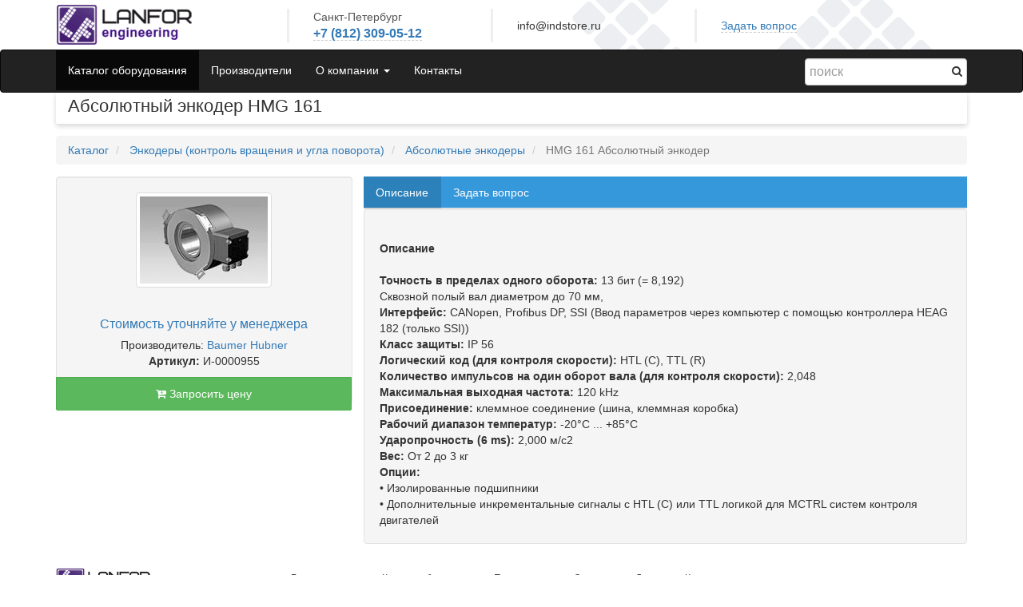

--- FILE ---
content_type: text/html; charset=UTF-8
request_url: https://www.indstore.ru/product/0000955
body_size: 7754
content:
<!DOCTYPE html>
<html lang="ru">
  <head>
    <meta charset="utf-8">
    <meta http-equiv="X-UA-Compatible" content="IE=edge">
    <meta name="viewport" content="width=device-width, initial-scale=1">

    <title>Абсолютный энкодер HMG 161</title>
    
        <META name="keywords" content="Абсолютный,, энкодер, ">
        <META name="description" content="Цена Абсолютный энкодер HMG 161 в России. Купить из наличия и под заказ, доставка во все регионы.">

    <meta name="yandex-verification" content="7df9e490834fc95d" />

    <link rel="stylesheet" href="https://www.indstore.ru/static/site/js/bootstrap/css/bootstrap.min.css">
    <link rel="stylesheet" href="https://www.indstore.ru/static/site/js/font-awesome/css/font-awesome.min.css">
      <link rel="stylesheet" href="https://www.indstore.ru/static/monstrap/resources/deform/css/form.css?0.214">
      <link rel="stylesheet" href="https://www.indstore.ru/static/monstrap/css/common.css?0.214">
      <link rel="stylesheet" href="https://www.indstore.ru/static/monstrap/resources/fancybox/source/jquery.fancybox.css?0.214">
    <link rel="stylesheet" href="https://www.indstore.ru/static/site/css/iconize.css?0.214">
    <link rel="stylesheet" href="https://www.indstore.ru/static/site/swal/sweet-alert.css?0.214">
    <link rel="stylesheet" href="https://www.indstore.ru/static/site/indstore/bs3.css?0.214">
    <!-- HTML5 shim and Respond.js IE8 support of HTML5 elements and media queries -->
    <!--[if lt IE 9]>
      <script src="https://www.indstore.ru/static/site/js/html5shiv.min.js"></script>
      <script src="https://www.indstore.ru/static/site/js/respond.min.js"></script>
    <![endif]-->
    <script src="https://ajax.googleapis.com/ajax/libs/jquery/1.11.1/jquery.min.js"></script>
    
  </head>




  <body class="">

    <div class="container-fluid">
      <div class="row common-header hidden-xs">
        <div class="col-xs-12 col-sm-3">
          <a title="На главную страницу
Решения для автоматизации промышленных процессов" href="/">
            <span class="logo"></span>
          </a>
        </div>
        <div class="col-xs-12 col-sm-9 nav-cat">
          <div class="main_left_border">
              <div class="c666 city">Санкт-Петербург</div>
              <div class="c445 tel">
                <a href="/contactform" data-toggle="modal" data-target="#contactsMod" class="cont-mod-tog">
                  +7 (812) 309-05-12
                </a>
              </div>
              <div class="clearfix"></div>
          </div>
          <div class="main_left_border" style="line-height: 42px;">
                info@indstore.ru
            </div>
            <div class="main_left_border" style="line-height: 42px;">
                <a href="/contactform?mode=form" data-toggle="modal" data-target="#contactsMod" class="cont-mod-tog">
                  Задать вопрос
                </a>
            </div>

        </div>
      </div>
    </div>

    <nav class="navbar navbar-inverse fixit" role="navigation">
      <div class="container-fluid">
        
        <div class="navbar-header">
          <button type="button" class="navbar-toggle collapsed" data-toggle="collapse" data-target=".navbar-collapse">
            <span class="sr-only">Toggle navigation</span>
            <span class="icon-bar"></span>
            <span class="icon-bar"></span>
            <span class="icon-bar"></span>
          </button>
          <ul class="nav navbar-nav navbar-right bagbar hidden-sm hidden-md hidden-lg hide bag-container-js">
            <li>
              <a href="/bag" title="Перейти в корзину">
                <i class="fa fa-shopping-cart"></i>
                <span class="badge">0</span>
              </a>
            </li>
          </ul>
          <a class="navbar-brand visible-xs-block" href="/" title="Indstore.ru">
            <span class="logo"></span>
          </a>
        </div>
        
        <div class="collapse navbar-collapse top_main_menu">

          <form class="navbar-form navbar-right search-form search-form-mobile-top visible-xs-block" action="https://www.indstore.ru/search" autocomplete="off">
            <button class="search-btn" type="submit" title="Найти"><i class="fa fa-search"></i></button>
            <input class="form-control" id="search-inp-nav" placeholder="поиск" type="text" name="search_text" autocomplete="off">
          </form>

          

    <ul class="nav navbar-nav">
        
        <li class="
            
                active
          ">
            <a href="https://www.indstore.ru/products/" 
                    
                >
                Каталог оборудования
            </a>
        </li>
        
        <li class="
            
          ">
            <a href="https://www.indstore.ru/manufacturers" 
                    
                >
                Производители
            </a>
        </li>
        
        <li class="
                dropdown
            
          ">
            <a href="https://www.indstore.ru/pages/company" 
                        class="dropdown-toggle" data-toggle="dropdown" role="button"  data-target="#"
                    
                >
                О компании
                    <span class="caret"></span>
            </a>
                <ul class="dropdown-menu" role="menu">
                        <li role="presentation"
                            >
                            <a href="https://www.indstore.ru/pages/company" >
                                О компании
                            </a>
                        </li>
                        <li role="presentation"
                            >
                            <a href="https://www.indstore.ru/pages/payment" >
                                Оплата
                            </a>
                        </li>
                        <li role="presentation"
                            >
                            <a href="https://www.indstore.ru/pages/delivery" >
                                Доставка
                            </a>
                        </li>
                        <li role="presentation"
                            >
                            <a href="https://www.indstore.ru/pages/business" >
                                Сферы бизнеса
                            </a>
                        </li>
                        <li role="presentation"
                            >
                            <a href="http://www.indstore.ru/solutions" >
                                Решения
                            </a>
                        </li>
                </ul>
        </li>
        
        <li class="
            
          ">
            <a href="/contactform" 
                    
                >
                Контакты
            </a>
        </li>
    </ul>


  
          <form class="navbar-form navbar-right search-form hidden-xs" action="https://www.indstore.ru/search">
            <button class="search-btn" type="submit" title="Найти"><i class="fa fa-search"></i></button>
            <input class="form-control" id="search-inp-nav" placeholder="поиск" type="text" name="search_text">
          </form>

          <ul class="nav navbar-nav navbar-right hidden-xs hide bag-container-js">
            <li class="bagbar active">
              <a href="/bag" title="Перейти в корзину">
                <i class="fa fa-shopping-cart"></i>
                <span class="badge">0</span>
              </a>
            </li>
          </ul>

          <div class="clearfix"></div>
          <div class="prodmenu-wrapper hidden-xs">
            
    <ul class="nav topcatmenu">
        
            <li class="" data-submenu="55f88d8be389a213229f0fb8">
                <a href="https://www.indstore.ru/products/0000180/" title="Бесконтактные системы измерения">
                    Бесконтактные системы измерения
                    <i class="fa fa-arrow-right ahshow pull-right"></i>
                </a>
            </li>
            <li class="" data-submenu="55f88d8be389a213229f1030">
                <a href="https://www.indstore.ru/products/0000313/" title="Тиристорные регуляторы мощности">
                    Тиристорные регуляторы мощности
                    <i class="fa fa-arrow-right ahshow pull-right"></i>
                </a>
            </li>
            <li class="active" data-submenu="55f88d8be389a213229f1013">
                <a href="https://www.indstore.ru/products/0000001/" title="Энкодеры (контроль вращения и угла поворота)">
                    Энкодеры (контроль вращения и угла поворота)
                    <i class="fa fa-arrow-right ahshow pull-right"></i>
                </a>
            </li>
            <li class="" data-submenu="55f88d8be389a213229f0fa0">
                <a href="https://www.indstore.ru/products/0000087/" title="Управление и позиционирование">
                    Управление и позиционирование
                    <i class="fa fa-arrow-right ahshow pull-right"></i>
                </a>
            </li>
            <li class="" data-submenu="55f88d8be389a213229f1000">
                <a href="https://www.indstore.ru/products/0000104/" title="Счетчики и тахометры">
                    Счетчики и тахометры
                    <i class="fa fa-arrow-right ahshow pull-right"></i>
                </a>
            </li>
            <li class="" data-submenu="55f88d8be389a213229f0fb7">
                <a href="https://www.indstore.ru/products/0000225/" title="Регуляторы процессов">
                    Регуляторы процессов
                    <i class="fa fa-arrow-right ahshow pull-right"></i>
                </a>
            </li>
            <li class="" data-submenu="55f88d8be389a213229f1028">
                <a href="https://www.indstore.ru/products/0000298/" title="Регистраторы (Самописцы)">
                    Регистраторы (Самописцы)
                    <i class="fa fa-arrow-right ahshow pull-right"></i>
                </a>
            </li>
            <li class="" data-submenu="55f88d8be389a213229f0fd7">
                <a href="https://www.indstore.ru/products/0000380/" title="Контроль жидкости, газа и сыпучих">
                    Контроль жидкости, газа и сыпучих
                    <i class="fa fa-arrow-right ahshow pull-right"></i>
                </a>
            </li>
            <li class="" data-submenu="55f88d8be389a213229f0fca">
                <a href="https://www.indstore.ru/products/0000632/" title="Электропитание и электрообогрев">
                    Электропитание и электрообогрев
                    <i class="fa fa-arrow-right ahshow pull-right"></i>
                </a>
            </li>
            <li class="" data-submenu="55f88d8be389a213229f0fbd">
                <a href="https://www.indstore.ru/products/0000186/" title="Электродвигатели и электроника">
                    Электродвигатели и электроника
                    <i class="fa fa-arrow-right ahshow pull-right"></i>
                </a>
            </li>
            <li class="" data-submenu="55f88d8be389a213229f100e">
                <a href="https://www.indstore.ru/products/0000387/" title="Умный дом и автоматизация зданий">
                    Умный дом и автоматизация зданий
                    <i class="fa fa-arrow-right ahshow pull-right"></i>
                </a>
            </li>
            <li class="" data-submenu="55f88d8be389a213229f1039">
                <a href="https://www.indstore.ru/products/0000365/" title="Радары и антенны">
                    Радары и антенны
                    <i class="fa fa-arrow-right ahshow pull-right"></i>
                </a>
            </li>
            <li class="" data-submenu="55f88d8be389a213229f0fa4">
                <a href="https://www.indstore.ru/products/0000603/" title="Видеотехника">
                    Видеотехника
                    <i class="fa fa-arrow-right ahshow pull-right"></i>
                </a>
            </li>
            <li class="" data-submenu="55f88d8be389a213229f0fba">
                <a href="https://www.indstore.ru/products/0000072/" title="Программирование ПЛК">
                    Программирование ПЛК
                    <i class="fa fa-arrow-right ahshow pull-right"></i>
                </a>
            </li>
    </ul>

            <div class="prod-sub-menu">
            </div>
          </div>

        </div>

      </div>
    </nav>


    <div class="main" itemscope itemtype="http://schema.org/Product" >
      <div class="container-fluid">
        
        <div class="row hide_on_index">
          <div class="col-sm-12">
            <div class="page-header">
              
    <h1 itemprop="name">Абсолютный энкодер HMG 161</h1>

            </div>
          </div>
        </div>

        <div class="row">
          <div class="col-sm-12">
            <div class="content">
              

    <div class=row>
        <div class="col-md-12">
            
    <ul class="breadcrumb">
        <li>
            <a href="https://www.indstore.ru/products/">Каталог</a>
        </li>
        
            
            <li>
                <a href="https://www.indstore.ru/products/0000001/">Энкодеры (контроль вращения и угла поворота)</a>
            </li>
            <li>
                <a href="https://www.indstore.ru/products/0000029/">Абсолютные энкодеры</a>
            </li>
        <li class="active">
            HMG 161 Абсолютный энкодер 
        </li>
    </ul>

        </div>
    </div>

<div class="row">
    <div class="col-md-4">

            <meta content="HMG 161 Абсолютный энкодер " itemprop="alternateName">

        <div class="well leftprod">

            <ul class="thumbnails">
                
                        <li class="span4">
                            <a itemprop="image" title="Абсолютный энкодер HMG 161" class="thumbnail thickbox" href="/thumbs/default/images/items/0000955-1.jpg" ><img src="/thumbs/span2/images/items/0000955-1.jpg" alt=""></a>
                        </li>
                    
            </ul>
            <div class="clearfix"></div>
            
            <div  class="p prc">
                    <span class="prices">
                        <div class="noprice-contact">
                            <noindex>
                                <a href="/contactform" rel="nofollow" target="_blank" data-toggle="modal" data-target="#contactsMod">
                                    Стоимость уточняйте у менеджера
                                </a>
                            </noindex>
                        </div>
                    </span>
            </div>
                
                    <div class="p" itemprop="brand" itemscope itemtype="http://schema.org/Brand">
                        Производитель:
                        <a href="https://www.indstore.ru/mnf/baumer-hubner">
                            <span itemprop="name">Baumer Hubner</span>
                        </a>
                    </div>
    	    <div class="p" >
                <b>Артикул:</b>
                И-0000955
            </div>

            <div class="bag-button-bottom" >
                    
    
        <a href="https://www.indstore.ru/bag/?action=add&item=products_55f88d93e389a213229f136e" class="btn btn-success add2bag add2bag-js">
            <i class="fa fa-cart-plus"></i>
                Запросить цену
        </a>

            </div>
        </div>
    </div>
    
    <div class="col-md-8">
        

        

        <ul class="nav nav-tabs" id="tab">
        	<li class="active">
                <a data-toggle="tab" href="#desc">Описание</a>
            </li>
            <li class="">
                <a data-toggle="tab" href="#question-form">Задать вопрос</a>
            </li>
        </ul>

        <div class="tab-content iconize well" id="myTabContent">
        	<div id="desc" class="tab-pane active" itemprop="description">
                <br><strong>Описание</strong><br><br><strong>Точность в пределах одного оборота:</strong> 13 бит (= 8,192)<br>Сквозной полый вал диаметром до 70 мм,<br><strong>Интерфейс: </strong>CANopen, Profibus DP, SSI (Ввод параметров через компьютер с помощью контроллера HEAG 182 (только SSI))<br><strong>Класс защиты:</strong> IP 56<br><strong>Логический код (для контроля скорости):</strong> HTL (C), TTL (R)<br><strong>Количество импульсов на один оборот вала (для контроля скорости):</strong> 2,048<br><strong>Максимальная выходная частота:</strong> 120 kHz<br><strong>Присоединение:</strong> клеммное соединение (шина, клеммная коробка)<br><strong>Рабочий диапазон температур:</strong> -20°C ... +85°C<br><strong>Ударопрочность (6 ms):</strong> 2,000 м/с2<br><strong>Вес: </strong> От 2 до 3 кг<br><strong>Опции:</strong><br> • Изолированные подшипники<br> • Дополнительные инкрементальные сигналы с HTL (C) или TTL логикой для MCTRL систем контроля двигателей 

            </div>


            
            <div id="question-form" class="tab-pane ">
                    <form
  id="base_form"
  class="deform bs3form form-horizontal
         contactform"
  action=""
  method="POST"
  enctype="multipart/form-data"
  accept-charset="utf-8">
  

    

    <input type="hidden" name="_charset_" />
    <input type="hidden" name="__formid__" value="base_form"/>

    

    <div
     class="form-group   mapping_for_name"
     id="item-deformField1"
     title="">

  <label for="deformField1"
         class="control-label col-sm-3">
    Ваше имя<span
          class="req" id="req-deformField1">*</span>
  </label>

  <div class="col-sm-9">

    

      <input type="text" name="name" value=""
           id="deformField1" class="form-control"/>

      

      
    

  </div>
</div>

    <div
     class="form-group   mapping_for_email"
     id="item-deformField2"
     title="">

  <label for="deformField2"
         class="control-label col-sm-3">
    Ваш Email
  </label>

  <div class="col-sm-9">

    

      <input type="text" name="email" value=""
           id="deformField2" class="form-control"/>

      

      
    

  </div>
</div>

    <div
     class="form-group   mapping_for_phone"
     id="item-deformField3"
     title="">

  <label for="deformField3"
         class="control-label col-sm-3">
    Номер телефона
  </label>

  <div class="col-sm-9">

    

      <input type="text" name="phone" value=""
           id="deformField3" class="form-control"/>

      

      
    

  </div>
</div>

    <div
     class="form-group   mapping_for_city"
     id="item-deformField4"
     title="">

  <label for="deformField4"
         class="control-label col-sm-3">
    Город
  </label>

  <div class="col-sm-9">

    

      <input type="text" name="city" value=""
           id="deformField4" class="form-control"/>

      

      
    

  </div>
</div>

    <div
     class="form-group   mapping_for_captcha"
     id="item-deformField5"
     title="">

  <label for="deformField5"
         class="control-label col-sm-3">
    Введите текст с картинки<span
          class="req" id="req-deformField5">*</span>
  </label>

  <div class="col-sm-9">

    

      <img 
          src="/captcha" 
          class="captcha"
          style="border: 1px #ccc solid;border-radius: 2px;"
      >
      <input type="text" name="captcha" value="" 
           style="width: 42px;"
           id="deformField5"/>

      

      
    

  </div>
</div>

    <div
     class="form-group   mapping_for_message"
     id="item-deformField6"
     title="">

  <label for="deformField6"
         class="control-label col-sm-3">
    Сообщение<span
          class="req" id="req-deformField6">*</span>
  </label>

  <div class="col-sm-9">

    

      <div class="files-load-wrapper">

  <textarea
          id="deformField6"
          name="message" class="form-control">Вопрос о Абсолютный энкодер HMG 161

</textarea>
  <a 
      href 
      class="btn btn-default btn-fab btn-raised mdi-editor-attach-file fa fa-paperclip attach-file-deform-botton"
      title="Прикрепить файл"
  ><span></span></a>
  <div class="attach-file-deform-result">
    <span class="hh-wr">
      <i class="mdi-editor-insert-drive-file hhide"></i>
      <i class="mdi-navigation-close fa fa-times hshow color-red delfile" title="Удалить файл"></i>
      <span class="filename"></span>
    </span>
    <span class="help-inline upload_error">
    </span>
  </div>
</div>
<input type="file" name="upload_file" class="hide"></input>

      

      
    

  </div>
</div>

    

  

  

    

      <input type="hidden" name="upload_file_store" value="" 
       id="deformField7"/>

      

      
    

  


    

  

  

    

      <input type="hidden" name="page_title" value="" 
       id="deformField8"/>

<script type="text/javascript">
    if(typeof window.deform != 'undefined'){
      deform.addCallback(
        'deformField8',
        function(oid) {
            $('#' + oid).val(document.title);
        }
      );
    }else if(typeof window.$ != 'undefined'){
        $('#deformField8').val(document.title);
    }
</script>

      

      
    

  



    <div class="form-actions form-group">

      <div class="col-sm-3 hidden-xs">
      </div>

      <div class="col-sm-8">
      
        <button
            id="base_formform_button_send"
            name="form_button_send"
            type="submit"
            class="btn btn-primary btn-success"
            value="form_button_send">
          <i
                     class="icon-white icon-ok"></i>
          Отправить
        </button>
      

      
      
      </div>
    
    </div>


  
  
</form>

            </div>
        </div>
    </div>
</div>

<script>
    $(function(){
    
        $('.nav-tabs a:first').tab('show');
    })
</script>

            </div>
          </div>
        </div>

      </div>
    </div>

    <div class="footer">
      <div class="container-fluid">
        <div class="row">
          <div class="col-sm-3 hidden-xs">
            

            <div class="s085 bottom-contacts">
                <img src="/static/site/indstore/logo.gif" width="122" height="53">
                <p>
                  Центральный офис:<br>
                  195112, г. Санкт-Петербург,<br>
                  ул. Республиканская 22
                </p>
                <p>
                  E-mail: info@indstore.ru
                </p>
            </div>


          </div>
          <div class="col-sm-9">
            
            <div>
              <div class="menu">
                  

    <ul class="nav nav-footer">
            <li>
                <a href="https://www.indstore.ru/" >Главная страница</a>
            </li>
            <li>
                <a href="https://www.indstore.ru/products/" >Каталог оборудования</a>
            </li>
            <li>
                <a href="https://www.indstore.ru/manufacturers" >Производители</a>
            </li>
            <li>
                <a href="https://www.indstore.ru/pages/company" >О компании</a>
            </li>
            <li>
                <a href="https://www.indstore.ru/pages/delivery" >Доставка</a>
            </li>
            <li>
                <a href="/contactform" >Контакты</a>
            </li>
    </ul>


              </div>

              <div class="footer-contacts">
                  <span class="city">
                    Санкт-Петербург <span class="tel">+7 (812) 309-05-12</span>
                  </span>
                  
              </div>

              <div class="c999 s085 footer-text hidden-xs">
                  <b class="s14">Внимание!</b><br>
                  Вся информация на сайте носит справочный характер и не является публичной офертой, определяемой положениями Статьи 437 Гражданского кодекса Российской Федерации. 
                  Технические параметры, конструкция и комплект поставки товара могут быть изменены производителем без предварительного уведомления. Компания не несет ответственности за точность, полноту и своевременность публикуемой информации.
              </div>
            </div>


          </div>
        </div>
      </div>
    </div>


    <!-- Bootstrap core JavaScript
    ================================================== -->
    <!-- Placed at the end of the document so the pages load faster -->
    <script src="https://www.indstore.ru/static/site/js/bootstrap/js/bootstrap.min.js"></script>

    <script src="https://www.indstore.ru/static/site/js/jquery.menu-aim.js?0.214"></script>
    
      <script src="https://www.indstore.ru/static/monstrap/resources/fancybox/source/jquery.fancybox.js?0.214"></script>

    <script src="https://www.indstore.ru/static/site/bs3/jquery.sticky.js?0.214"></script>
    <script src="https://www.indstore.ru/static/site/indstore/site.js?0.214"></script>

    <script src="https://www.indstore.ru/static/site/swal/sweet-alert.js?0.214"></script>
    <script src="https://www.indstore.ru/static/site/js/jquery.iframe-transport.js?0.214"></script>

    <!-- Yandex.Metrika counter -->
<script type="text/javascript">
    (function (d, w, c) {
        (w[c] = w[c] || []).push(function() {
            try {
                w.yaCounter33985575 = new Ya.Metrika({
                    id:33985575,
                    clickmap:true,
                    trackLinks:true,
                    accurateTrackBounce:true
                });
            } catch(e) { }
        });

        var n = d.getElementsByTagName("script")[0],
            s = d.createElement("script"),
            f = function () { n.parentNode.insertBefore(s, n); };
        s.type = "text/javascript";
        s.async = true;
        s.src = "https://mc.yandex.ru/metrika/watch.js";

        if (w.opera == "[object Opera]") {
            d.addEventListener("DOMContentLoaded", f, false);
        } else { f(); }
    })(document, window, "yandex_metrika_callbacks");
</script>
<noscript><div><img src="https://mc.yandex.ru/watch/33985575" style="position:absolute; left:-9999px;" alt="" /></div></noscript>
<!-- /Yandex.Metrika counter -->

<!-- Modal -->
<div class="modal contacts-modal fade" id="contactsMod" tabindex="-1" role="dialog" aria-labelledby="contactsModLabel" aria-hidden="true">
  <div class="modal-dialog modal-lg">
    <div class="modal-content">
    </div>
  </div>
</div>

  </body>
</html>
   

--- FILE ---
content_type: text/css
request_url: https://www.indstore.ru/static/site/css/iconize.css?0.214
body_size: 848
content:
/* Iconize 0.5 */

/* websites (pictures and movies) */
.iconize a[href *="youtube.com/watch?"], a[href *="sevenload.com/videos/"], a[href *="metacafe.com/watch/"] { 
	padding: 5px 20px 5px 0;
	background: transparent url(../icons/icon_film.gif) no-repeat center right;
}

.iconize a[href *="flickr.com/photos/"], a[href *="zooomr.com"], a[href *="imageshack.us"], a[href *="bubbleshare.com"], a[href *="sevenload.com/bilder/"] { 
	padding: 5px 20px 5px 0;
	background: transparent url(../icons/icon_pic.gif) no-repeat center right;
}

/* extensions */

.iconize a[href$='.doc'], a[href$='.rtf'] {
	padding: 5px 20px 5px 0;
	background: transparent url(../icons/icon_doc.gif) no-repeat center right;
}

.iconize a[href$='.txt'] {
	padding: 5px 20px 5px 0;
	background: transparent url(../icons/icon_txt.gif) no-repeat center right;
}

.iconize a[href$='.xls'] {
	padding: 5px 20px 5px 0;
	background: transparent url(../icons/icon_xls.gif) no-repeat center right;
}

.iconize a[href$='.rss'], a[href$='.atom'] { 
	padding: 5px 20px 5px 0;
	background: transparent url(../icons/icon_feed.gif) no-repeat center right;
}

.iconize a[href$='.opml'] { 
	padding: 5px 20px 5px 0;
	background: transparent url(../icons/icon_opml.gif) no-repeat center right;
}

.iconize a[href$='.phps'] { 
	padding: 5px 20px 5px 0;
	background: transparent url(../icons/icon_phps.gif) no-repeat center right;
}

.iconize a[href$='.phps'] { 
	padding: 5px 20px 5px 0;
	background: transparent url(../icons/icon_phps.gif) no-repeat center right;
}

.iconize a[href$='.torrent'] { 
	padding: 5px 20px 5px 0;
	background: transparent url(../icons/icon_torrent.gif) no-repeat center right;
}

.iconize a[href$='.vcard'] { 
	padding: 5px 20px 5px 0;
	background: transparent url(../icons/icon_vcard.gif) no-repeat center right;
}

.iconize a[href$='.exe'] { 
	padding: 5px 20px 5px 0;
	background: transparent url(../icons/icon_exe.gif) no-repeat center right;
}

.iconize a[href$='.dmg'], a[href$='.app'] { 
	padding: 5px 20px 5px 0;
	background: transparent url(../icons/icon_dmg.gif) no-repeat center right;
}

.iconize a[href$='.pps'] { 
	padding: 5px 20px 5px 0;
	background: transparent url(../icons/icon_pps.gif) no-repeat center right;
}

.iconize a[href$='.pdf'] { 
	padding: 5px 20px 5px 0;
	background: transparent url(../icons/icon_pdf.gif) no-repeat center right;
}

.iconize a[href$='.xpi'] { 
	padding: 5px 20px 5px 0;
	background: transparent url(../icons/icon_plugin.gif) no-repeat center right;
}

.iconize a[href$='.fla'], a[href$='.swf'] { 
	padding: 5px 20px 5px 0;
	background: transparent url(../icons/icon_flash.gif) no-repeat center right;
}

.iconize a[href$='.zip'], a[href$='.rar'], a[href$='.gzip'], a[href$='.bzip'], a[href$='.ace'] { 
	padding: 5px 20px 5px 0;
	background: transparent url(../icons/icon_archive.gif) no-repeat center right;
}

.iconize a[href$='.ical'] { 
	padding: 5px 20px 5px 0;
	background: transparent url(../icons/icon_ical.gif) no-repeat center right;
}

.iconize a[href$='.css'] { 
	padding: 5px 20px 5px 0;
	background: transparent url(../icons/icon_css.gif) no-repeat center right;
}

.iconize a[href$='.ttf'] { 
	padding: 5px 20px 5px 0;
	background: transparent url(../icons/icon_ttf.gif) no-repeat center right;
}

/*a[href$='.jpg'], a[href$='.gif'], a[href$='.png'], a[href$='.bmp'], a[href$='.jpeg'], a[href$='.svg'], a[href$='.eps'] { 
	padding: 5px 20px 5px 0;
	background: transparent url(../icons/icon_pic.gif) no-repeat center right;
}*/

.iconize a[href$='.mov'], a[href$='.wmv'], a[href$='.mp4'], a[href$='.avi'], a[href$='.mpg'] { 
	padding: 5px 20px 5px 0;
	background: transparent url(../icons/icon_film.gif) no-repeat center right;
}

.iconize a[href$='.mp3'], a[href$='.wav'], a[href$='.ogg'], a[href$='.wma'], a[href$='.m4a'] { 
	padding: 5px 20px 5px 0;
	background: transparent url(../icons/icon_music.gif) no-repeat center right;
}

/* messenger */
.iconize a[href ^="aim:"] {
	padding: 5px 20px 5px 0;
    background: transparent url(../icons/icon_aim.gif) no-repeat center right;
}

.iconize a[href ^="msnim:"] {
	padding: 5px 20px 5px 0;
    background: transparent url(../icons/icon_msn.gif) no-repeat center right;
}

.iconize a[href ^="xmpp:"] {
	padding: 5px 20px 5px 0;
    background: transparent url(../icons/icon_jabber.gif) no-repeat center right;
}

.iconize a[href *="icq.com"] { 
	padding: 5px 20px 5px 0;
	background: transparent url(../icons/icon_icq.gif) no-repeat center right;
}

.iconize a[href *="edit.yahoo.com/config/send_webmesg?"] { 
	padding: 5px 20px 5px 0;
	background: transparent url(../icons/icon_yim.gif) no-repeat center right;
}

.iconize a[href ^="callto:"] {
	padding: 5px 20px 5px 0;
    background: transparent url(../icons/icon_call.gif) no-repeat center right;
}

.iconize a[href ^="skype:"] {
	padding: 5px 20px 5px 0;
    background: transparent url(../icons/icon_skype.gif) no-repeat center right;
}

.iconize a[href ^="gg:"] {
	padding: 5px 20px 5px 0;
    background: transparent url(../icons/icon_gadugadu.gif) no-repeat center right;
}

/* email */
.iconize a[href ^="mailto:"] {
	padding: 5px 20px 5px 0;
    background: transparent url(../icons/icon_mailto.gif) no-repeat center right;
}

/* use this class to make sure that images won't get iconized */

.imageLink {
	padding-right: 0px !important;
	background: none !important;
}

--- FILE ---
content_type: text/css
request_url: https://www.indstore.ru/static/site/indstore/bs3.css?0.214
body_size: 7373
content:
/* header */

.container .jumbotron, .container .well, .container-fluid .jumbotron, .container-fluid .well, body .jumbotron, body .well {
  margin-bottom: 15px;
}
.container .well-small, body .well-small,
.container-fluid .well-small, body .well-small {
  padding: 2px 5px;
  margin-bottom: 15px;
}
.well-small p:first-child{
  margin-top: 10px;
}
.col-xs-1, .col-sm-1, .col-md-1, .col-lg-1, .col-xs-2, .col-sm-2, .col-md-2, .col-lg-2, .col-xs-3, .col-sm-3, .col-md-3, .col-lg-3, .col-xs-4, .col-sm-4, .col-md-4, .col-lg-4, .col-xs-5, .col-sm-5, .col-md-5, .col-lg-5, .col-xs-6, .col-sm-6, .col-md-6, .col-lg-6, .col-xs-7, .col-sm-7, .col-md-7, .col-lg-7, .col-xs-8, .col-sm-8, .col-md-8, .col-lg-8, .col-xs-9, .col-sm-9, .col-md-9, .col-lg-9, .col-xs-10, .col-sm-10, .col-md-10, .col-lg-10, .col-xs-11, .col-sm-11, .col-md-11, .col-lg-11, .col-xs-12, .col-sm-12, .col-md-12, .col-lg-12 {
  padding-right: 7px;
  padding-left: 7px;
}

.row {
  margin-right: -7px;
  margin-left: -7px;
}

.breadcrumb {
  margin-bottom: 15px;
}

.a{
  color: #3598db;
}

.head {
  background-color: #fff;
}

.common-header {
  padding-top: 5px;
  padding-bottom: 5px;
  background: url('../img/bga.gif') right 15px top no-repeat;
}
@media (max-width: 767px){
  .common-header{
    padding-top: 0;
  }
}

.page-header *,
.page-header h1{
  font-size: 22px;
  display: inline;
}
.page-header{
  margin: 0;
  border-bottom: 0;
  padding: 5px 15px 10px 15px;
  background-color: #fff;
  box-shadow: 0 3px 6px rgba(0,0,0,.16);
  border-bottom-left-radius: 2px;
  border-bottom-right-radius: 2px;
  border: 0;
}

.content{
  margin-top: 15px;
}

.main_left_border{
  padding: 0 15px;
}
.main_left_border .city{
  color: #666666;
  float: left;
  width: 120px;
}
.main_left_border .tel{
  float: left;
}

.nac-cat{
  position: relative;
}

@media (min-width: 767px){
  .navbar-collapse {
    padding-right: 0;
    padding-left: 0;
  }
  .search-form {
    padding-right: 0;
  }
}

.search-form {
  position: relative;
}

.navbar .navbar-form ::-webkit-input-placeholder{color:#999}
.navbar .navbar-form :-moz-placeholder{color:#999}
.navbar .navbar-form ::-moz-placeholder{color:#999}
.navbar .navbar-form :-ms-input-placeholder{color:#999}

.search-form input{
  min-width: 195px;
  background-color: #fff !important;
  color: #333 !important;
  padding-left: 5px !important;
  padding-right: 5px !important;
  font-size: 16px;
}
.search-form button{
  color: #333;
  background-color: transparent;
  border: none;
  position: absolute;
  z-index: 1002;
  right: 0;
  top: 0;
  padding: 6px;
}
.search-form.search-form-mobile-top{
  border-top: 0;
  margin-top: 0;
}
.search-form.search-form-mobile-top input{
  -webkit-transition: none !important;
  transition: none !important;
}

@media (max-width: 767px){
  .search-form button{
    right: 15px;
    top: 10px;
  }
}

@media (min-width: 960px) { 
  .main_left_border{
    float: left;
    border-left: 3px solid #eee;
    width: 30%;
    padding: 0 30px;
    margin-top: 6px;
  }
  .main_left_border .city{
    color: #555;
    float: none;
    width: auto;
  }
  .main_left_border .tel{
    font-size: 16px;
    float: none;
    width: auto;
  }
}


.list-group .list-group-item .main_cat_item a:hover{
  text-decoration: none;
}

@media (min-width: 1200px) {
  .container-fluid {
    width: 1170px;
  }
}

.tel{
  font-weight: bold;
  color: #428bca;
}

.footer-contacts .tel{
  color: #000;
  font-weight: bold;
}

.s085 {
  font-size: 0.85em;
}
.c999 {
  color: #999;
}
.bgccc {
  background: #CCC;
}

.bgeee {
  background: #EEEDED;
}

.control-group.error .help-inline {
  color: #b94a48;
}

/* footer */

footer {
    padding-bottom: 36px;
}

.footer > .container-fluid {
  padding: 15px;
}
.footer{
  margin-top: 0;
  background-color: #fff;
}
.footer .menu a{
  color: #333;
  text-decoration: underline;
  font-size: 12px;
}
.footer .city{
  margin-right: 7px;
  display: inline-block;
}
@media (max-width: 960px){
   .footer .city{
    display: block;
  } 
}

.footer-contacts {
  padding: 5px;
  margin-top: 15px;
  background-color: #eee;
}
.footer-text{
  padding: 5px;
  margin-top: 15px;
  font-size: 11px;
  line-height: 13px;
}

.nav-footer > li{
  float: left;
}
.nav-footer > li>a{
  padding: 5px 5px;
}

.bottom-contacts{
  line-height: 15px;
}
.bottom-contacts img{
  margin: 0;
}
.bottom-contacts p{
  margin: 10px 0 0 0 ;
}

/* sidebar */

.container-fluid .prod-filters,
body .prod-filters{
  padding: 0;
}

.prodtree>li>a{
  border-radius: 0;
}
.prod-filters>.prodtree>li{
  border-bottom: 1px #ccc dashed;
}
.prod-filters>.prodtree>li:last-child{
  border-bottom: none;
}

.prodtree>li+li{
  margin-top: 0;
}

.prodtree-item .prodtree{
  margin-left: 17px;
}
.prodtree-item a{
  padding: 0 2px 0 4px;
  display: block;
}

.prodtree-item.active> a{
  background-color: #0088CC;
  color: #FFFFFF;
}
.prodtree-item.active> a:hover{
  background-color: #0088CC;
  opacity: 0.75;
  color: #FFFFFF;
}

.prodtree li.closed >ul {
    display: none;
}
.prodtree li.active >ul,
.prodtree li.open >ul {
    display: block;
}

body .well.prod-filters{
  background-color: #eee;
}

.prodtree-item.open,
.prodtree-item.active {
  background-color: #fff;
}
.prodtree-item {
  background-color: rgba(255,255,255,0.5);
}

.prodtree-item.open:hover>a,
.prodtree-item.open>a{
  background-color: #428bca;
  color: #fff;
}

.checkbox label .ripple {
  left: -18px;
}

.prodtree .prodtree{
  margin-top: 5px;
  padding-bottom: 5px;
}

.prodtree .prodtree li{
  padding: 3px 0;
}

/*  products */

.thumbnails{
  list-style: none;
  padding: 0; /* crome fix */
}

.last-seen {
  border-top: 1px solid #eeeeee;
}
.last-seen .thumbnail img{
  max-height: 100px;
}
.last-seen  .thumbnail {
  height: 110px;
  margin: 0;
  border: none;
}
.last-seen {
  font-size: 13px;
  line-height: 13px;
}
.last-seen h4{
  font-size: 16px;
  line-height: 16px;

}
.h4{
  font-size: 16px;
  margin-bottom: 10px;
}

.last-seen  .well .well {
  padding: 5px;
  margin-top: 15px;
  margin-bottom: 0;
}
.last-seen  h4 {
  margin: 0;
}

.folder_mode select{
  width: 200px;
  display: inline-block;
  border-radius: 3px;
  height: 37px;
  background-color: #f6f6f6;
  box-shadow: 0 3px 6px rgba(0,0,0,.16),0 3px 6px rgba(0,0,0,.23);
  color: #555;
}
.folder_mode {
  padding-bottom: 5px;
}
.folder_mode button.active{
  background-color: rgba(255,255,255,.5);
}

.prod-name{
  margin-top: 0;
}

.folders .default .prod-name{
  text-align: center;
  font-size: 16px;
}

.prod-text{
  padding-top: 5px;
  text-align:justify;
}


h2.order {
    color: #333333;
    font-size: 19.5px;
    line-height: 36px;
    margin-bottom: 3px;
    font-weight: normal;
    padding: 0;
}

.cart {
    float: right;
    margin-left: 18px;
    text-align: left;
}

.prc{
    font-family: "Segoe UI",Verdana,sans-serif !important;
    font-weight: 300;
    font-size: 16px;
}

.modal {
    margin-left: -330px;
    width: 700px;
}
.deform .thumbnails > li,
.deform .nav li{
    clear: none;
}

.scrollTop{
    background:url('/static/site/img/scrolltop.png') 0 0 no-repeat;
    width:52px;
    height:68px;
    bottom:10px;
    left:10px;
}
.scrollTop:hover{ background-position:0 -68px; }

.bag-container{
    position: fixed;
    bottom: 0;
    right: 0;
}
.bag-wrapper{
    background-color: #FAFAFA;
    background-image: linear-gradient(to bottom, #FFFFFF, #F2F2F2);
    background-repeat: repeat-x;
    border-radius: 4px 0 0 0;
    box-shadow: 0 1px 4px rgba(0, 0, 0, 0.067);
    display: inline-block;
    min-height: 40px;
    padding-left: 20px;
    padding-right: 20px;
    border: 1px solid #D4D4D4;
    border-top-width: 0;
    padding-top: 10px;
}

.prices{
    display: inline-block;
    text-align: right;
    white-space: nowrap;
}
.prc .prices .old{
    font-size: 16px;
    color: #999;
}

.prod-price{
    font-size: 13px;
    text-align: right;
}
.prod-price .old{
    font-size: 12px;
    color: #eee;
}

.news-item h3{
  margin: 0;
}

.products .thumbnail{
  border:none;
  margin-bottom: 15px;
}
.products .product.thumbnail{
  box-shadow: 0 1px 6px rgba(0, 0, 0, 0.12), 0 1px 6px rgba(0, 0, 0, 0.12);
}
.products .product.thumbnail a > img {
  max-height: 180px;
  position: absolute;
  margin: auto;
  top:0;
  bottom: 0;
  left:0;
  right: 0;
}

.products .product > .thumbnail  {
  height: 200px;
  margin: 0;
  position: relative;
  text-align: center;
}

.products{
  margin: 0 -7px 15px -7px;
}

.images .outer {
    width: 100%;
}

.images .outer .product > .thumbnail{
    width: 200px;
    margin: 0;
    float: left;
}
.images .outer .product > .caption{
    float: left;
    max-width: 630px;
}

.list .product{
  position: relative;
  margin-bottom: -1px;
  border-radius: 0;
}
.list .outer {
    width: 100%;
}
.list .prod-text {
    display: none;
}
.list .prod-name {
    margin-right: 250px;
}
.list .prod-price {
    position: absolute;
    display: block;
    right: 15px;
    top: 15px;
}
.list .outer .product > .thumbnail{
    display: none;
}
.list h4{
  margin: 0;
}

@media (max-width: 580px) { /*xxs*/
    .outer {
        width: 100%;
    }
    .list .prod-name {
        margin-right: 0;
    }
    .list .prod-price {
        position: static;
        display: inline;
    }
}

.mnfnav{
    font-size: 20px;
    margin-bottom: 10px;
}


.thumbnails .span1{
  display: inline-block;
}

.thumbnails .span1 .thumbnail{
    height: 60px;
    width: 60px;
    padding: 0;
    margin-right: 5px;
}
.thumbnails .span1 .thumbnail > img{
    max-height: 58px;
}

.leftprod{
  text-align: center;
}
.leftprod .span4 .thumbnail{
  display: inline-block;
  min-width: 170px;
}

.navbar.fixit {
  margin: 0;
  width: 100%;
  z-index: 1010;
}
.is-sticky .navbar.fixit .container-fluid{
  padding-bottom: 0;
}

.nav-tabs{
  background-color: #3598db;
}
.navbar .navbar-nav>li>a,
.navbar .navbar-nav>li>a:hover,
.navbar .navbar-nav>.active>a,
.navbar .navbar-nav>.active>a:hover{
  color: #fff;
}

.navbar-header .bagbar{
  float: right;
  margin: 0;
}

.bagbar{
  position: relative;
}
.bagbar .badge{
  background-color: #0f9d58;
  margin-left: 36px;
}

.bagbar i{
  color: #fff;
  position: absolute;
  top: 50%;
  margin-top: -18px;
  font-size: 36px;
}

/*ugly*/
.nav-tabs>li.active>a, .nav-tabs>li.active>a:hover, .nav-tabs>li.open>.nav-tabs>li:hover, .nav-tabs>li.open>a {
  background-color: rgba(0, 0, 0, 0.15)!important;
  border-radius: 0;
  margin: 0;
  color: #fff;
  border: 0;
}
.nav-tabs>li>a{
  color: #fff;
  border: 0;
  border-radius: 0;
  margin: 0;
}
.nav-tabs>li>a:hover{
  background-color: rgba(0, 0, 0, 0.25)!important;
  border: 0;
  border-radius: 0;
  margin: 0;
}
.nav-tabs>li>a:focus{
  color: #333;
}
.nav-tabs>li.active>a, .nav-tabs>li.active>a:hover, .nav-tabs>li.active>a:focus{
  color: #fff;
  border: 0;
}

.nav-tabs>li+li{
  border-left: 1px rgba(0, 0, 0, 0.15) solid;
}

form.contactform textarea{
  height: 180px;
  width: 100%;
  resize: vertical;
}

.contactform-outer h2{
  margin-top: 0;
}


#topcontrol {
  color: #fff;
  z-index: 99;
  width: 34px;
  height: 34px;
  font-size: 28px;
  background: #555;
  position: relative;
  right: 14px !important;
  bottom: 11px !important;
  border-radius: 3px !important;
}
#topcontrol i {
    padding-left: 3px;
    padding-bottom: 10px;
}
#topcontrol:hover{
  background: #222;
}

.list-group .list-group-item .main_cat_item i,
.list-group .list-group-item .main_cat_item img.circle{
  width: 130px;
  height: 130px;
  font-size: 50px;
  line-height: 130px;
  border-radius: 4px;
  color: #4285f4;
  background: #fff;
}

.list-group.main_cat .row-content{
  width: calc(100% - 156px);
  min-height: 150px;
}

.main_cat .list-group-separator:before{
  width: calc(100% - 160px);
}

.folders .default .folder-ico{
  display: none;
}

.prodmenu-wrapper{
  position: relative;
  z-index: 1010;
}
.topcatmenu{
  background-color: #fff;
  margin: 0 0;
  list-style: none;
  position: absolute;
  top: 0;
  left: 0;
  right: 0;
  box-shadow: 0 3px 10px rgba(0,0,0,.23),0 3px 10px rgba(0,0,0,.16);
  padding-bottom: 15px;
}

.navbar-collapse .topcatmenu{
  display: none;
}
.navbar-collapse:hover .topcatmenu{
  display: block;
}
.hasjs .topcatmenu{
  display: block;
}
.topcatmenu li{
  display: block;
  width: 50%;
  float: left;
  margin-top: 1px;
}

.topcatmenu li.clearfix{
  float: none;
  width: 100%;
  margin: 0;
}
.topcatmenu li.clearfix:before,
.topcatmenu li.clearfix:after{
  display:table;content:" "
}
.topcatmenu li.clearfix:after{
  clear:both
}

.topcatmenu >li>a{
  font-weight: bold;
  font-size: 15px;
}
.topcatmenu li.active{
  background-color: #eee;
}

.prod-sub-menu{
  display: none;
}

.prodtree li .checkbox{
  margin: 0;
  padding: 5px;
}
.prodtree li label{
  padding: 0 3px 3px 0;
  display: block;
  margin-left: 25px;
}
.prodtree li label small{
  float: right;
  color: #999;
  display: block;
  padding-top: 6px;
  font-size: 13px;
}

.tswrap{
  background-color: #fff;
}
.topsubcat {
  padding-left: 20px;
}
.topsubcat li{
  margin-top: 1px;
}
.topsubcat li:hover{
  background-color: #eee;
}
.topsubcat li a{
  padding: 3px 10px;
  display: block;
}
.prod-viev-switch .btn {
  padding: 6px 9px 2px 9px;
  font-size: 20px;
}

#cntinfo{
  position: absolute;
  background-color: #fff;
  width: 240px;
  top: 50%;
  left: 100%;
  margin-left: 14px;
  height: 40px;
  margin-top: -20px;
  z-index: 1001;
  display: none;
  padding-right: 10px;
  border-radius: 0 3px 3px 0;
  box-shadow: 0 3px 10px rgba(0,0,0,.23),0 3px 10px rgba(0,0,0,.16);
}
#cntinfo div.info{
  float: left;
  margin: 10px 0;
  padding-left: 10px;
}
#cntinfo span{
  font-weight: bold;
}
#cntinfo a{
  float: right;
}
.btn {
  text-transform: none;
}

.arrow-left {
  width: 0; 
  height: 0; 
  border-top: 20px solid transparent;
  border-bottom: 20px solid transparent; 
  border-right:20px solid #fff; 
  position: absolute;
  left: -20px;
}

.btn-bag-xs{
  padding: 4px 8px;
  margin: 0;
  font-size: 10px;
}

.logos .logo1 {
  display: block;
  width: 116px;
  height: 35px;
  background: url('../img/lanfor2-distr.png') 0 0 no-repeat;
  border:none;
  font-size: 0;
  background-position: 0 -35px;
}
.logos .logo1:hover { background-position: 0 0; }

.logos .logo2 {
  display: block;
  width: 116px;
  height: 35px;
  background: url('../img/lanfor2-log.png') 0 0 no-repeat;
  border:none;
  font-size: 0;
  background-position: 0 -35px;
}
.logos .logo2:hover { background-position: 0 0; }

.logos .logo3 {
  display: block;
  width: 117px;
  height: 35px;
  background: url('../img/lanfor2-eng.png') 0 0 no-repeat;
  border:none;
  font-size: 0;
  background-position: 0 -35px;
}
.logos .logo3:hover { background-position: 0 0; }

.logos .logo4 {
  display: block;
  width: 119px;
  height: 35px;
  background: url('../img/lanfor2-man.png') 0 0 no-repeat;
  border:none;
  font-size: 0;
  background-position: 0 -35px;
}
.logos .logo4:hover { background-position: 0 0; }

.bag-button-top{
  margin: -29px -19px 0 -20px;
}
.bag-button-top a{
  width: 100%;
  border-radius: 2px 2px 0 0;
  padding: 10px 15px;
}

.bag-button-bottom{
  margin: 10px -19px -29px -20px;
}
.bag-button-bottom a{
  color: #fff;
  width: 100%;
  border-radius: 0 0 2px 2px;
  padding: 10px 15px;
  margin: 0;
}

.product{
  position: relative;
}
.product .bag-button-bottom{
  margin: 0 -4px -10px -5px;
}
.products.default .product .bag-button-bottom{
  position: absolute;
  bottom: -4px;
  right: 0;
  margin: 0;
  width: 100%;
}
.products.list .product .bag-button-bottom{
  position: absolute;
  top: 50%;
  right: 5px;
  margin: 0;
  margin-top: -16px;
}
.products.list .product .bag-button-bottom a{
  padding: 5px 10px;
}
.products.list .product .gblock{
  display: none;
}
.products.list .product hr{
  display: none;
}
.products.default .caption{
  padding: 0
}.products.default .caption a{
  padding: 9px 5px;
  display: block;
}
.products.list .caption{
  padding-right: 180px;
}
.product .gblock{
  background-color: #eee;
  margin: 0 -4px 0 -4px;
  padding: 5px 10px 50px 10px;
  color: #000;
  font-size: 12px;
  line-height: 14px;
}
.product .gblock span{
  display: block;
}
.product .gblock span+span{
  margin-top: 3px;
}
.product .gblock .pair{
  float: left;
  width: 50%;
}

.product hr{
  margin: 5px 5px 0 5px;
}
.priceinfo{
  text-align: right;
}
.mnfinfo{
  display: block;
}

.hotlinks a{
  display: block;
  font-size: 18px;
  line-height: 30px;
}
.main_page .alert i{
  font-size: 32px;
  vertical-align: middle;
}
.main_page .alert{
  padding: 5px 10px;
}
.hotlinks i{
  font-size: 30px;
  vertical-align: middle;
}
.isindex .hide_on_index{
  display: none;
}

.main_page{
  margin-top: -15px;
  border-radius: 0 0 5px 5px; 
}
.main_page h1{
  margin: 7px 0 10px 0;
  font-size: 22px;
}
.main_page .nav{
  margin-bottom: 30px;
}
.main_page .nav>li>a{
  padding: 5px;
}


.search_page_form .search_text{
  border: 1px #ccc solid !important;
  padding-left: 5px !important;
  padding-right: 5px !important;
  margin-top: 15px;
}
.search_page_form{
  margin-left: -15px;
}

.main-mnf-list{
  display: block;
  list-style: none;
  margin: 0;
  padding: 0;
}
.main-mnf-list li{
  display: block;
  width: 25%;
  float: left;
  margin-bottom: 10px;
  margin-top: 45px;
}
.main-mnf-list li a{
  display: block;
  height: 55px;
  text-align: center;
  border: 1px #f5f5f5 solid;
  padding-top: 5px;
  border-radius: 2px;
}
.main-mnf-list li a:hover{
  border: 1px #ccc solid;
}
.main-mnf-list li a img{
  max-height: 45px;
  max-width: 90%;
}

.mnf-block {
  margin-bottom: 60px;
}
.mnf-block a.header{
  font-size: 18px;
}

.gallery a{
  text-align: center;
  margin-bottom: 30px;
}
.gallery a>span{
  display: block;
  padding: 10px 5px 15px 5px;
}
.gallery .additional_content{
  display: block;
  font-size: 13px;
  padding: 0 5px 20px 5px;
}
.gallery-one-img .additional_content{
  margin: 20px 0; 
}

.navbar{
  margin-bottom: 0;
}

.navbar .navbar-nav>li>a {
  padding-top: 15px;
  padding-bottom: 15px;
}
.navbar .navbar-form {
  margin-top: 10px;
}
.nolink,
.nolink:hover{
  text-decoration: none;
}


input[type="text"].mnfsearch,
input[type="text"].mnfsearch:focus{
  width: 100%;
  font-size: 18px;
  height: 32px !important;
  margin-bottom: 20px;
  padding: 1px 5px;
  border: 1px #ccc solid !important;
  border-radius: 2px;
}

.navlabel{
  font-size: 16px;
}

.mnflist li a{
  padding: 10px 5px;
  display: block;
}
.mnflist .image{
  width: 70px;
  display:  inline-block;
  margin-right: 10px;
  text-align: center;
}
.mnflist .image img{
  max-width: 70px;
  max-height: 30px;
}
.mnflist .image{
  display:  inline-block;
}

.carousel{
  position: relative;
}
.carousel > a {
  width: 40px;
  font-size: 32px;
  color: #999;
  opacity: 0.7;
  position: absolute;
  top: 50%;
  padding: 15px 0;
  text-align: center;
  margin-top: -35px;
}
.carousel > a.left{
  left: 0;
}
.carousel > a.right {
  right: 0;
}

.carousel >a:active i,
.carousel >a:focus i,
.carousel >a:hover i {
  border: 1px #eee solid;
  border-radius: 50%;
}
.carousel > div {
  margin: 0 50px;
  margin-top: 14px;
}
.carousel > a:active,
.carousel > a:focus,
.carousel > a:hover{
  text-decoration: none;
  opacity: 1;
}

.carousel .last-seen{
  border: 0;
}

#maintab{
  padding-left: 50px;
  border-bottom: 1px solid #3598db;
  background-color: transparent;
}
#maintab li{
  background-color: #3598db;
}

.solutionlist li{
  display: block;
  border-bottom: 1px #ccc dashed;
  padding-bottom: 20px;
  margin-bottom: 20px;
}
.solutionlist li a{
  display: inline;
  padding: 0;
}
.solutionlist li a.header{
  display: block;
  font-size: 16px;
}
.solutionlist .image{
  display:  inline-block;
  text-align: center;
  float: left;
}
.solutionlist .image img{
  max-width: 170px;
  max-height: 130px;
  margin-right: 20px;
}
.solutionlist .image{
  display:  inline-block;
  width: 190px;
}
.solutionlist .content: {
  padding-bottom: 20px;
}
.solutionlist .files{
  text-align: right;
}

#pfilters  .navlabel{
  margin-bottom: 0;
}

.noanimate{
  -webkit-transition-duration: 0;
  -o-transition-duration: 0;
  -moz-transition-duration: 0;
  transition-duration: 0;
}

.container-fluid .well .bs3form .form-control,
.bs3form .form-control{
  border: 1px #ccc solid;
  border-bottom-color: #ccc;
}

.bs3form .help-inline .error{
  color:#f44336;
}

.table-calendar{
  margin-bottom: 15px;
}

.catnav h3{
  font-size: 18px;
  margin: 10px 0;
}
.catnav .well{
  margin-top: 25px;
}

.contacts-modal {
  margin-left: 0;
  width: auto;
}
.contacts-modal .modal-header{
  background-color: #f0f0f0;
  padding: 12px 24px;
}

.contacts-modal .phone {
  font-size: 32px;
  line-height: 76px;
  color: #ff6666;
  display: block;
  padding: 0 0 14px;
}
.contacts-modal .time {
  font-size: 12px;
  line-height: 14px;
}
.contacts-modal .contacts-cols {
  margin: 19px 0 0;
  padding: 0 0 29px;
}
.contacts-modal .col {
  width: 50%;
  float: left;
  padding-right: 10px;
}

.contacts-modal h4 {
  /*padding-bottom: 12px;*/
  font-weight: bold;  
}
.contacts-modal .contacts-list li {
  font-size: 14px;
  line-height: 16px;
  padding: 0 0 14px;
}

.contacts-modal .address .description {
  padding: 20px;
}
.contacts-modal .address figure {
  width: 202px;
  height: 202px;
  float: left;
  border-radius: 50%;
  overflow: hidden;
  display: block;
  margin-right: 10px;
}
.cont-mod-tog{
  text-decoration: none;
  border-bottom: 1px #ccc dashed;
  outline: 0;
}
.cont-mod-tog:hover,
.cont-mod-tog:active{
  outline: 0;
  text-decoration: none;
  border-bottom: 1px #428bca dashed;
}
@media (min-width: 991px) { 
  .contacts-modal .phone {
    font-size: 74px;
  }
  .contacts-modal .contacts-list li {
    font-size: 18px;
    line-height: 20px;
  }
}

.well-catheader{
  margin-bottom: 5px;
}

.topcatmenu{
  padding:0;
}

@media (min-height: 741px) and (min-width: 900px){
  .menu-activated .topcatmenu li{
    display: block;
    width: 395px;
    float: none;
  }
  .menu-activated .prod-sub-menu{
    display: block;
    position: absolute;
    top: 7px;
    left: 365px;
  }
}

.level2_menu,
.level3_menu{
  list-style: none;
}

.level2_menu>li{
  /*margin-bottom: 12px;*/
}
.level2_menu>li>a{
  font-size: 16px;
  color: #cc3333;
  padding: 6px 0;
  display: inline-block;
  background-color: rgba(255,255,255,.5);
  padding-right: 11px;
  border-radius: 4px;
}
.level3_menu>li{
  display: block;
}
.level3_menu>li>a{
  display: inline-block;
  background-color: rgba(255,255,255,.5);
  padding-right: 11px;
  border-radius: 4px;
}
.level3_menu{
  padding-left: 25px;
  margin-top: -7px;
}

.menu-activated .topcatmenu{
  background-repeat: no-repeat;
  background-position: bottom right; 
}

.menu-activated .topcatmenu li{
  margin-top: 0;
  border: 0;
  border-right: 1px #9e0101 solid;
}
.menu-activated .topcatmenu li.active{
  border: 0;
  border-right: 1px #fff solid;
}
.menu-activated .topcatmenu li a{
  border: 1px #fff solid;
  border-left: 0;
}
.menu-activated .topcatmenu li.active a{
  border: 1px #9e0101 solid;
  border-right: 1px #fff solid;
  border-left: 0;
}
.menu-activated .topcatmenu>li>a:hover,
.menu-activated .topcatmenu li:hover,
.menu-activated .topcatmenu li.active{
  background-color: #fff;
}
.menu-activated .topcatmenu{
  padding-bottom: 0;
}

.ahshow{
  display: none;
}
.menu-activated li.active .ahshow,
.menu-activated li:hover .ahshow{
  display: inline-block;
}
.menu-activated .topcatmenu .ahshow{
  line-height: 21px;
}
.menu-activated>li>a{
  padding: 11px 5px 11px 11px;
}
.noprice-contact{
  text-align: center;
  margin-bottom: 5px;
}

.cm-block{
  display: none;
}
.cm-block.active{
  display: block;
}
.cm-block .form-horizontal .form-group {
  margin-right: -5px;
  margin-left: -5px;
}
.contacts-modal .modal-body{
  min-height: 300px;
}

.alfabet{
  text-align: center;
  font-size: 18px;
  margin-bottom: 10px;
}

.files-load-wrapper{
  position: relative;
}
.files-load-wrapper a.btn-fab{
  position: absolute;
  bottom: 10px;
  right: 10px;

  margin: 0;
  padding: 8px;
  font-size: 20px;
  width: 36px;
  height: 36px;
}

.hh-wr:hover .hhide{
  display: none;
}
.hh-wr .hshow{
  display: none;
}
.hh-wr:hover .hshow{
  display: inline;
}
.color-red{
  color: red;
}
.delfile{
  cursor: pointer;
}

.attach-file-deform-result{
  position: absolute;
  bottom: 1px;
  left: 5px;

  margin: 0;
  padding: 8px 4px;
  width: 260px;
  overflow: hidden;
}

.attach-file-deform-result .hh-wr,
.attach-file-deform-result .help-inline{
  padding: 1px;
  display: inline-block;
  border-radius: 2px;
}
.attach-file-deform-result .hh-wr{
  color: #31708f;
  background-color: #d9edf7;
  border-color: #bce8f1;
}
.attach-file-deform-result .help-inline{
  color: #f44336;
  background-color: #f2dede;
  border-color: #ebccd1;
  display: none;
}
.upload_error i{
  cursor: pointer;
}

.standarts-list{
  margin-top: 0px;
  margin-left: 20px;
}

.navbar-brand{
  display: block;
  padding: 0;
  margin-left: 15px;
}

.logo{
  display: block;
  height: 52px;
  width: 175px;
  padding: 0;
  display: block;
  float: left;
  font-size: 0;
  background: url('../indstore/logo.gif') no-repeat;
  border-radius: 4px;
  background-size: 176px 77px;
  -webkit-background-size: 176px 77px;
  -o-background-size: 176px 77px;
  -moz-background-size: 176px 77px;
}
.navbar-brand .text{
  color: #eee;
  line-height: 52px;
  padding-left: 10px;
}
@media (min-width: 768px){
  .navbar>.container .navbar-brand, .navbar>.container-fluid .navbar-brand{
    margin-left: 0;
  }
}
@media (max-width: 767px){
  .logo{
    height: 50px;
    width: 169px;
    background-size: 171px 75px;
    /*-webkit-background-size: 176px 77px;
    -o-background-size: 176px 77px;
    -moz-background-size: 176px 77px;*/
  }
}
.btn-fab{
  border-radius: 50%;
}
h1{
  margin-top: 15px;
}

@media (min-width: 768px){
  .navbar-right.search-form {
      margin-right: 0;
  }
}

.qorder-btn{
  margin: 0;
  padding: 2px 5px;
}

--- FILE ---
content_type: application/javascript
request_url: https://www.indstore.ru/static/site/indstore/site.js?0.214
body_size: 5721
content:

$(function () {
   $('.mypopov').popover({trigger:'hover',html:true});
/**
 * Кнопка наверх на jQuery. 
 * Автор: Тимур Камаев, wp-kama.ru
**/
    var speed = 300,

    $scrollTop = $('<div id="topcontrol" class="hidden-xs" title="Наверх" style="position: fixed; bottom: 5px; right: 5px; opacity: 1; cursor: pointer;"><i class="fa fa-chevron-up"></i></div>')
      .appendTo('body');

    $scrollTop.click(function(e){
        e.preventDefault();
        $( 'html:not(:animated),body:not(:animated)' ).animate({ scrollTop: 0}, speed );
    });

    function show_scrollTop(){
        ( $(window).scrollTop() > 300 ) ? $scrollTop.fadeIn(600) : $scrollTop.fadeOut(600);
    }
    $(window).scroll( function(){ show_scrollTop(); } );
    show_scrollTop();

});


// function addLink() {

//         var body_element = document.getElementsByTagName('body')[0];
//         var selection = window.getSelection();
//         var oldselection = selection;
//         var pagelink = " <br> Источник: http://"+window.location.host+"/";
//         var copy_text = selection + "";
//         var selectionArray = copy_text.split("");
//         if(selectionArray.length <= 300){
//             copy_text += pagelink;
//         }else{
//             var n = 0;
//             copy_text = "";
//             $.each(selectionArray, function(i, letter){
//                 n++;
//                 if(n >= 300 && letter == " "){
//                     var text = letter + pagelink + " ";
//                     copy_text += text;
//                     n = 0;
//                 }else{
//                      copy_text += letter;
//                 }
//             });
//             if(n > 0 && n < 300){
//                 var text = " " + pagelink + " ";
//                 copy_text += text;
//             }
//         }
//         var new_div = document.createElement('div');
//         new_div.style.left='-99999px';
//         new_div.style.position='absolute';
    
//         body_element.appendChild(new_div );
//         new_div.innerHTML = copy_text ;
//         selection.selectAllChildren(new_div );
//         window.setTimeout(function() {
//             body_element.removeChild(new_div );
//         },0);
    
// }
// document.oncopy = addLink;

/*https://github.com/oathkite/alignHeight.js/blob/master/jquery.alignHeight.js*/
(function($) {
    $.fn.alignHeight = function(column) {
        var self = this;
        column = column ? column : 0;
        var height = 0;
        var row = 0;
        var $tmp;

        return self.each(function(index) {
            // tmp=$(this).outerHeight(true);
            tmp=$(this).height();
            height = height < tmp ? tmp : height;
            if (!column || (index + 1) % column == 0 || index + 1 == self.length) {
                var start = row * column;
                self.slice(start, index + 1).css('height', height);
                height = 0;
                row ++;
            }
        });
    };
})(jQuery);

var _st;
var sh_first={};
function set_height(selector,reset,sleep){
    var $container;
    var item_selector;
    var $items;
    var columns_data;
    var mode=getMode();
    var disabled;

    if(typeof sh_first[selector]=='undefined'){
        sh_first[selector]=true;
    }else{
        reset=true;
    }

    $(selector).each(function(){
        $container=$(this);
        item_selector=$container.data('ah-selector');
        columns_data=$container.data('ah-columns');
        disabled=$container.data('ah-disabled');
        $items=$container.find(item_selector);
        $items.addClass('noanimate');
        if(reset){
            $items.css('height', 'auto');
            //слип похоже тоже из за анимации нужен был, пика оставим...
            if(sleep){
                if(_st){clearTimeout(_st);}
                _st=setTimeout(function(){
                    if(columns_data[mode]>1 && !disabled){
                        $items.alignHeight(columns_data[mode]);
                    }
                },300);// 250 работает ставим 300

                return;
            }
        }
        if(columns_data[mode]>1 && !disabled){
            $items.alignHeight(columns_data[mode]);
        }
    });
}

var getMode = function () {
    var ww=$(window).width();
    if (ww < 580) {
        return 'xxs';
    }else if (ww < 768) {
        return 'xs';
    }
    else if (ww < 992) {
        return 'sm';
    }
    else if (ww < 1200) {
        return 'md';
    }
    else {
        return 'lg';
    }
};

$('.thickbox').attr('rel','fancybox').fancybox({loop : false,
                                                    openEffect :'fade',
                                                    closeEffect :'fade', 
                                                    nextEffect :'fade', 
                                                    prevEffect :'fade' 
                                                    });
function get_url_path(){
    return window.location.protocol+'//'+window.location.host+window.location.pathname;
}

$(function(){
    var $form=$('#pfilters');
    var $info=$('#cntinfo');
    var xhr;
    $form.submit(function(){
        $info.hide();
    });
    $info.on('click','a',function(){
        var new_location=get_url_path()+'?'+$form.serialize();
        // $form.submit();
        $info.find('span').html('<i class="fa fa-spinner fa-spin"></i>');
        $.ajax({
            type:'GET',
            url: new_location,
            dataType: 'html'
        }).success(function(data){
            $('.products-content').replaceWith($(data).find('.products-content'));
            $info.hide();
            set_height(".align-height",true,true);
            history&&history.replaceState&&history.replaceState(null,'',new_location);
        });
    });
    $('.prod-filters input[type="checkbox"]').change(function(){
        var $this=$(this);
        var $li=$this.closest('li.prodtree-item');
        $li.toggleClass('active');

        if(xhr){
            xhr.abort();
        }

        xhr=$.ajax({
            type:'POST',
            url: '?'+$form.serialize(),
            dataType: 'json'
        }).success(function(data){
            $info.find('span').text(data.cnt);
            $info
                .show()
                .appendTo($li);
        });
    });
});


var tt;
$(function () {

  tt=setTimeout(function(){
    set_height(".align-height");
  },100);

  $(window).bind('resize realign', function() {
    set_height(".align-height",true);
  });

  // var _t;
  $(window).bind('orientationchange', function() {
    // if(_t){
    //     clearTimeout(_t);
    // }
    set_height(".align-height",true,true);
    // _t=setTimeout(function(){
    //     set_height(".align-height",true,true);
    // },600);
  });

});
$(window).load(function () {

  if(tt){
    clearTimeout(tt);
  }
  set_height(".align-height");

  $(".fixit").sticky({topSpacing:0});
  $(window).bind('orientationchange resize', function() {
    try_init3menu();

    $(".fixit").unstick();
    $(".fixit").sticky({topSpacing:0});
    $(".fixit").sticky('update');
  });

});


/*!
 * IE10 viewport hack for Surface/desktop Windows 8 bug
 * Copyright 2014 Twitter, Inc.
 * Licensed under the Creative Commons Attribution 3.0 Unported License. For
 * details, see http://creativecommons.org/licenses/by/3.0/.
 */

// See the Getting Started docs for more information:
// http://getbootstrap.com/getting-started/#support-ie10-width

(function () {
  'use strict';
  if (navigator.userAgent.match(/IEMobile\/10\.0/)) {
    var msViewportStyle = document.createElement('style')
    msViewportStyle.appendChild(
      document.createTextNode(
        '@-ms-viewport{width:auto!important}'
      )
    )
    document.querySelector('head').appendChild(msViewportStyle)
  }
})();

$(function(){
    //prodmenu
    var $prodmenu_wrapper=$('.top_main_menu'),
        $prodmenu=$('.prodmenu-wrapper'),
        $proditem=$('.top_main_menu ul.nav > li:eq(0)'),
        heights_setted=false,
        t_hide, 
        t_show;


    $prodmenu_wrapper.addClass('hasjs');

    $prodmenu.hide();
    $proditem.on('mouseover',function(){
        try_init3menu();
      t_show=setTimeout(function(){
        $prodmenu.show();
        if($(window).width()>=768){
            $prodmenu_wrapper.find('.dropdown').removeClass('open');
        }
      },50);
    }).on('mouseout',function(){
      if(t_show){
        clearTimeout(t_show);
        t_show=null;
      }
    });

    // $('.head').on('mouseout',function(){
    $prodmenu_wrapper.on('mouseout',function(){
      if(!t_hide){
        t_hide=setTimeout(function(){
          $prodmenu.slideUp(50); //xxx
        },150);
      }
    }).on('mouseover',function(){
      if(t_hide){
        clearTimeout(t_hide);
        t_hide=null;
      }
    });

    $('.top_main_menu > ul.nav > li').click(function(){
        $prodmenu.slideUp(50);
    });

});

var level3menu_init_complete=false; 
var level3menu_init_active=false; 
var level3menu_init=function(){
    var $menu=null;
    $.ajax({
        url: '/menu',
        type: 'GET',
        dataType: 'html',
        success: function(data){
            $menu=$(data);
            var cur=$('.topcatmenu li.active');
            if(!cur.length){
                cur=$('.topcatmenu li:first');
                cur.addClass('active');
            }
            $('.prod-sub-menu').html($menu.find('#'+cur.data('submenu')).clone());
            level3menu_init_complete=true;
        }
    });

    var first=true;
    $(".topcatmenu").menuAim({
        tolerance: 3000,
        activate: function(li){
            if(!level3menu_init_active){
                return;
            }
            if(first){
                $('.topcatmenu li').removeClass('active');
                first=false;
            }
            $(li).addClass('active');
            var menu_id=$(li).data('submenu');
            var tmp=$menu.find('#'+menu_id).clone();
            $('.prod-sub-menu').html(tmp);
            $('.topcatmenu').css('background-image','url('+tmp.data('bg')+')');
        },
        deactivate: function(li){
            $(li).removeClass('active');
        }
    });
};
var try_init3menu=function(){
    var height=$(window).height();
    var width=$(window).width();
    if(height>=741&&width>=900){
        level3menu_init_active=true;
        $('.prodmenu-wrapper').addClass('menu-activated');
        if(!level3menu_init_complete){
            level3menu_init();
        }
    }else{
        level3menu_init_active=false;
        $('.prodmenu-wrapper').removeClass('menu-activated');
        $('.topcatmenu').css('background-image','none');
    }
};
try_init3menu();

$(function(){

    var show_alert=function(){
        swal({   
            title: "Товар добавлен в корзину",   
            text: "Продолжить покупки, или перейти к оформлению заказа?",   
            type: "success",   
            showCancelButton: true,   
            // cancelButtonColor: "#449d44",   
            confirmButtonText: "Продолжить",
            cancelButtonText: "Перейти в корзину",
            timer: 5000
        }, function(isConfirm){   
            if (isConfirm) {     
                //pass
            } else {     
                window.location.assign('/bag/');
            } 
        });
    };

    $(document).on('click','.add2bag-js',function(e){
        e.stopPropagation();
        e.preventDefault();
        var $a=$(e.currentTarget);
        $.ajax({
            url: $a.attr('href'),
            type: 'GET',
            dataType: 'json',
            success: function(data){
                $a
                    .attr('href','/bag/')
                    .html('<i class="fa fa-shopping-cart"></i> Уже в корзине');

                $('.bag-container-js')
                    .removeClass('hide')
                    .find('.badge')
                        .text(data.count);
                show_alert();

            },
            error: function(data){
                window.location.assign($a.attr('href'));
            }
        });

        return false;
    });

});

$(function(){


    $('#contactsMod').on('show.bs.modal', function (event) {
      var button = $(event.relatedTarget) // Button that triggered the modal
      var href = button.data('href')||button.attr('href') // Extract info from data-* attributes
      var recipient = button.data('whatever') // Extract info from data-* attributes
      var modal = $(this)

      
      var rc_cb=function(){
        if(recipient){
            modal.find('.modal-body .cm-contacts').removeClass('active')
            modal.find('.modal-body .cm-form').addClass('active')
            modal.find('.modal-body .cm-form textarea').val(recipient+'\n\n\n\n\n')
        }
      }

      if(href&&modal.data('hrefloaded')!=href){
          $.ajax({
            url: href,
            type: 'GET',
            dataType: 'html',
            success: function(data){
                modal.data('hrefloaded',href).find('.modal-content').html(data);
                rc_cb();
            }
          });
      }else{
        rc_cb();
      }
    });

   $('body').on('click','.cm-toggle', function(e){
    e.preventDefault();
    $('.cm-block').removeClass('active');
    $('.'+$(e.currentTarget).data('cm_block')).addClass('active');
    return false;
   });

   $('body').on('submit','.handle-ajax-form-post form', function(e){
    e.preventDefault();
    var $form=$(e.currentTarget);
    $form.closest('.formdata').find('.error-block').addClass('hide');
    var data=$form.serializeArray();
    data.push({
        name: 'form_button_send',
        value: 'form_button_send'
    });
    data.push({
        name: 'page_title',
        value: window.location
    });
    $.ajax({
        url: '/contactform',
        type: "POST",
        dataType: 'html',
        data: data,
        success: function(data){
            var $data=$(data);
            var ci=$data.find('img.captcha');
            if(ci.length){
                ci.attr('src',ci.attr('src')+'?rnd='+Math.random());
            }
            $form.closest('.formdata').html($data);
            check_fileuploads();
        },
        error: function(){
            $form.closest('.formdata').find('.error-block').text('Ошибка').removeClass('hide');
        }
    });
    return false;
   });
});

var installfileupload=function($form){
    var $filename=$form.find('.filename');
    var $hhwr=$filename.closest('.hh-wr');
    var $upload_file_store=$form.find('input[name=upload_file_store]');
    var $upload_error=$form.find('.upload_error').html('Ошибка загрузки файла <i class="fa fa-times"></i>');
    

    $upload_error.find('i').click(function(e){
        e.preventDefault();
        $upload_error.hide();
    });

    if($upload_file_store.val()){
        $filename.text($upload_file_store.val());
    }else{
        $hhwr.hide();
    }

    $form.on('click','.attach-file-deform-botton', function(e){
        e.preventDefault();
        $form.find('input[type=file]').val('').click();
        return false;
    });

    $form.on('click','.delfile', function(e){
        e.preventDefault();
        $filename.text('');
        $upload_file_store.val('');
        $hhwr.hide();
        $upload_error.hide();
        return false;
    });

    $form.on('change','input[type=file]',function(e){
        var finput=$(e.currentTarget);
        if(finput.val()){

            $.ajax('/upload_form_file', {
                files: finput,
                iframe: true,
                dataType: 'json'
            }).success(function(data) {
                // console.log(data)
                var name=data.name;
                $filename.text(name);
                $upload_file_store.val(name);
                $hhwr.show();
            }).error(function(error) {
                // console.log(error);
                $upload_error.show();
                $hhwr.hide();
            });
            
            $filename.html('<img src="/static/site/loading.gif">');
            $upload_file_store.val('');
            $upload_error.hide();

        }
    });

};

var check_fileuploads=function(){
    $('form.deform').each(function(){
        var $form=$(this);
        if(!$form.data('fileuploadinstalled')){
            installfileupload($form);
            $form.data('fileuploadinstalled',true);
        }
    });
};

$(function(){
    check_fileuploads();

    $('#search-inp-nav').focus(function(e){
        setTimeout(function(){
            $('#search-inp-nav').focus();
        });
    });
});